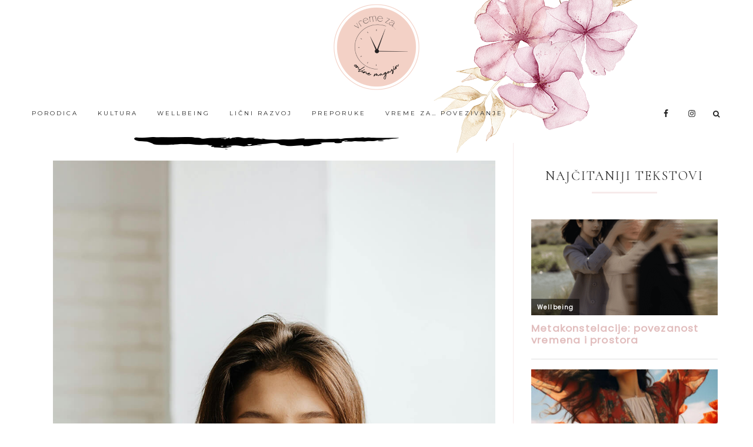

--- FILE ---
content_type: text/html; charset=UTF-8
request_url: https://vremeza.com/tag/nasilje/
body_size: 88839
content:
<!DOCTYPE html>
<html lang="sr-RS">
<head >
<meta charset="UTF-8" />
<meta name="viewport" content="width=device-width, initial-scale=1" />
<meta name='robots' content='index, follow, max-image-preview:large, max-snippet:-1, max-video-preview:-1' />

			<style type="text/css">
				.slide-excerpt { width: 50%; }
				.slide-excerpt { bottom: 0; }
				.slide-excerpt { right: 0; }
				.flexslider { max-width: 1000px; max-height: 500px; }
				.slide-image { max-height: 500px; }
			</style>
			<style type="text/css">
				@media only screen
				and (min-device-width : 320px)
				and (max-device-width : 480px) {
					.slide-excerpt { display: none !important; }
				}
			</style> 
	<!-- This site is optimized with the Yoast SEO plugin v26.8 - https://yoast.com/product/yoast-seo-wordpress/ -->
	<title>nasilje Arhive - Vreme Za...</title>
	<link rel="canonical" href="https://vremeza.com/tag/nasilje/" />
	<meta property="og:locale" content="sr_RS" />
	<meta property="og:type" content="article" />
	<meta property="og:title" content="nasilje Arhive - Vreme Za..." />
	<meta property="og:url" content="https://vremeza.com/tag/nasilje/" />
	<meta property="og:site_name" content="Vreme Za..." />
	<meta name="twitter:card" content="summary_large_image" />
	<script type="application/ld+json" class="yoast-schema-graph">{"@context":"https://schema.org","@graph":[{"@type":"CollectionPage","@id":"https://vremeza.com/tag/nasilje/","url":"https://vremeza.com/tag/nasilje/","name":"nasilje Arhive - Vreme Za...","isPartOf":{"@id":"https://vremeza.com/#website"},"primaryImageOfPage":{"@id":"https://vremeza.com/tag/nasilje/#primaryimage"},"image":{"@id":"https://vremeza.com/tag/nasilje/#primaryimage"},"thumbnailUrl":"https://vremeza.com/wp-content/uploads/2025/06/zenska-solidarnost.jpg","breadcrumb":{"@id":"https://vremeza.com/tag/nasilje/#breadcrumb"},"inLanguage":"sr-RS"},{"@type":"ImageObject","inLanguage":"sr-RS","@id":"https://vremeza.com/tag/nasilje/#primaryimage","url":"https://vremeza.com/wp-content/uploads/2025/06/zenska-solidarnost.jpg","contentUrl":"https://vremeza.com/wp-content/uploads/2025/06/zenska-solidarnost.jpg","width":1000,"height":1500},{"@type":"BreadcrumbList","@id":"https://vremeza.com/tag/nasilje/#breadcrumb","itemListElement":[{"@type":"ListItem","position":1,"name":"Početna","item":"https://vremeza.com/"},{"@type":"ListItem","position":2,"name":"nasilje"}]},{"@type":"WebSite","@id":"https://vremeza.com/#website","url":"https://vremeza.com/","name":"Vreme Za...","description":"Vreme za... dobre priče","potentialAction":[{"@type":"SearchAction","target":{"@type":"EntryPoint","urlTemplate":"https://vremeza.com/?s={search_term_string}"},"query-input":{"@type":"PropertyValueSpecification","valueRequired":true,"valueName":"search_term_string"}}],"inLanguage":"sr-RS"}]}</script>
	<!-- / Yoast SEO plugin. -->


<link rel='dns-prefetch' href='//fonts.googleapis.com' />
<link rel='dns-prefetch' href='//code.ionicframework.com' />
<link rel='dns-prefetch' href='//maxcdn.bootstrapcdn.com' />
<link rel="alternate" type="application/rss+xml" title="Vreme Za... &raquo; dovod" href="https://vremeza.com/feed/" />
<link rel="alternate" type="application/rss+xml" title="Vreme Za... &raquo; dovod komentara" href="https://vremeza.com/comments/feed/" />
<script type="text/javascript" id="wpp-js" src="https://vremeza.com/wp-content/plugins/wordpress-popular-posts/assets/js/wpp.min.js?ver=7.3.6" data-sampling="0" data-sampling-rate="100" data-api-url="https://vremeza.com/wp-json/wordpress-popular-posts" data-post-id="0" data-token="2473d89c50" data-lang="0" data-debug="0"></script>
<link rel="alternate" type="application/rss+xml" title="Vreme Za... &raquo; dovod oznake nasilje" href="https://vremeza.com/tag/nasilje/feed/" />
		<!-- This site uses the Google Analytics by MonsterInsights plugin v9.11.1 - Using Analytics tracking - https://www.monsterinsights.com/ -->
		<!-- Note: MonsterInsights is not currently configured on this site. The site owner needs to authenticate with Google Analytics in the MonsterInsights settings panel. -->
					<!-- No tracking code set -->
				<!-- / Google Analytics by MonsterInsights -->
		<style id='wp-img-auto-sizes-contain-inline-css' type='text/css'>
img:is([sizes=auto i],[sizes^="auto," i]){contain-intrinsic-size:3000px 1500px}
/*# sourceURL=wp-img-auto-sizes-contain-inline-css */
</style>
<link rel='stylesheet' id='cps_css_style-css' href='https://vremeza.com/wp-content/plugins/category-post-slider/css/cps-style.css?ver=1.4' type='text/css' media='all' />
<link rel='stylesheet' id='genesis-blocks-style-css-css' href='https://vremeza.com/wp-content/plugins/genesis-blocks/dist/style-blocks.build.css?ver=1767207985' type='text/css' media='all' />
<link rel='stylesheet' id='genesis-simple-share-plugin-css-css' href='https://vremeza.com/wp-content/plugins/genesis-simple-share/assets/css/share.min.css?ver=0.1.0' type='text/css' media='all' />
<link rel='stylesheet' id='genesis-simple-share-genericons-css-css' href='https://vremeza.com/wp-content/plugins/genesis-simple-share/assets/css/genericons.min.css?ver=0.1.0' type='text/css' media='all' />
<link rel='stylesheet' id='hello-rose-css' href='https://vremeza.com/wp-content/themes/hello_rose/style.css?ver=1.0.3' type='text/css' media='all' />
<style id='hello-rose-inline-css' type='text/css'>


.front-page .home-grid .widget .entry-title a {
color: #444444;
}



.front-page .home-grid,
.front-page .home-welcome-wrap-2:before,
.front-page .home-flexible:after {
background: #f7f2f4;
}

@media only screen and (max-width: 500px) {
.front-page .home-welcome::before,
.home-welcome-wrap-2::before {
background: #f7f2f4;
}
}




.front-page .home-welcome-1 h2:after,
.entry-header:after,
.front-page .home-flexible .textbox h2::after,
.front-page .image-section-1 .textbox h2::after,
.sidebar .widget-title:after {
  border-bottom: 3px solid #f7f2f4;
}

.testimonial_rotator.template-longform hr.longform_hr {
  background: #f7f2f4 !important;
}

@media only screen and (max-width: 500px) {
.home-welcome-2 h2::after {
  border-color: #f7f2f4;
}
}


/*# sourceURL=hello-rose-inline-css */
</style>
<link rel='stylesheet' id='wp-block-library-css' href='https://vremeza.com/wp-includes/css/dist/block-library/style.min.css?ver=6.9' type='text/css' media='all' />
<style id='wp-block-paragraph-inline-css' type='text/css'>
.is-small-text{font-size:.875em}.is-regular-text{font-size:1em}.is-large-text{font-size:2.25em}.is-larger-text{font-size:3em}.has-drop-cap:not(:focus):first-letter{float:left;font-size:8.4em;font-style:normal;font-weight:100;line-height:.68;margin:.05em .1em 0 0;text-transform:uppercase}body.rtl .has-drop-cap:not(:focus):first-letter{float:none;margin-left:.1em}p.has-drop-cap.has-background{overflow:hidden}:root :where(p.has-background){padding:1.25em 2.375em}:where(p.has-text-color:not(.has-link-color)) a{color:inherit}p.has-text-align-left[style*="writing-mode:vertical-lr"],p.has-text-align-right[style*="writing-mode:vertical-rl"]{rotate:180deg}
/*# sourceURL=https://vremeza.com/wp-includes/blocks/paragraph/style.min.css */
</style>
<style id='wp-block-quote-inline-css' type='text/css'>
.wp-block-quote{box-sizing:border-box;overflow-wrap:break-word}.wp-block-quote.is-large:where(:not(.is-style-plain)),.wp-block-quote.is-style-large:where(:not(.is-style-plain)){margin-bottom:1em;padding:0 1em}.wp-block-quote.is-large:where(:not(.is-style-plain)) p,.wp-block-quote.is-style-large:where(:not(.is-style-plain)) p{font-size:1.5em;font-style:italic;line-height:1.6}.wp-block-quote.is-large:where(:not(.is-style-plain)) cite,.wp-block-quote.is-large:where(:not(.is-style-plain)) footer,.wp-block-quote.is-style-large:where(:not(.is-style-plain)) cite,.wp-block-quote.is-style-large:where(:not(.is-style-plain)) footer{font-size:1.125em;text-align:right}.wp-block-quote>cite{display:block}
/*# sourceURL=https://vremeza.com/wp-includes/blocks/quote/style.min.css */
</style>
<style id='global-styles-inline-css' type='text/css'>
:root{--wp--preset--aspect-ratio--square: 1;--wp--preset--aspect-ratio--4-3: 4/3;--wp--preset--aspect-ratio--3-4: 3/4;--wp--preset--aspect-ratio--3-2: 3/2;--wp--preset--aspect-ratio--2-3: 2/3;--wp--preset--aspect-ratio--16-9: 16/9;--wp--preset--aspect-ratio--9-16: 9/16;--wp--preset--color--black: #000000;--wp--preset--color--cyan-bluish-gray: #abb8c3;--wp--preset--color--white: #ffffff;--wp--preset--color--pale-pink: #f78da7;--wp--preset--color--vivid-red: #cf2e2e;--wp--preset--color--luminous-vivid-orange: #ff6900;--wp--preset--color--luminous-vivid-amber: #fcb900;--wp--preset--color--light-green-cyan: #7bdcb5;--wp--preset--color--vivid-green-cyan: #00d084;--wp--preset--color--pale-cyan-blue: #8ed1fc;--wp--preset--color--vivid-cyan-blue: #0693e3;--wp--preset--color--vivid-purple: #9b51e0;--wp--preset--gradient--vivid-cyan-blue-to-vivid-purple: linear-gradient(135deg,rgb(6,147,227) 0%,rgb(155,81,224) 100%);--wp--preset--gradient--light-green-cyan-to-vivid-green-cyan: linear-gradient(135deg,rgb(122,220,180) 0%,rgb(0,208,130) 100%);--wp--preset--gradient--luminous-vivid-amber-to-luminous-vivid-orange: linear-gradient(135deg,rgb(252,185,0) 0%,rgb(255,105,0) 100%);--wp--preset--gradient--luminous-vivid-orange-to-vivid-red: linear-gradient(135deg,rgb(255,105,0) 0%,rgb(207,46,46) 100%);--wp--preset--gradient--very-light-gray-to-cyan-bluish-gray: linear-gradient(135deg,rgb(238,238,238) 0%,rgb(169,184,195) 100%);--wp--preset--gradient--cool-to-warm-spectrum: linear-gradient(135deg,rgb(74,234,220) 0%,rgb(151,120,209) 20%,rgb(207,42,186) 40%,rgb(238,44,130) 60%,rgb(251,105,98) 80%,rgb(254,248,76) 100%);--wp--preset--gradient--blush-light-purple: linear-gradient(135deg,rgb(255,206,236) 0%,rgb(152,150,240) 100%);--wp--preset--gradient--blush-bordeaux: linear-gradient(135deg,rgb(254,205,165) 0%,rgb(254,45,45) 50%,rgb(107,0,62) 100%);--wp--preset--gradient--luminous-dusk: linear-gradient(135deg,rgb(255,203,112) 0%,rgb(199,81,192) 50%,rgb(65,88,208) 100%);--wp--preset--gradient--pale-ocean: linear-gradient(135deg,rgb(255,245,203) 0%,rgb(182,227,212) 50%,rgb(51,167,181) 100%);--wp--preset--gradient--electric-grass: linear-gradient(135deg,rgb(202,248,128) 0%,rgb(113,206,126) 100%);--wp--preset--gradient--midnight: linear-gradient(135deg,rgb(2,3,129) 0%,rgb(40,116,252) 100%);--wp--preset--font-size--small: 13px;--wp--preset--font-size--medium: 20px;--wp--preset--font-size--large: 36px;--wp--preset--font-size--x-large: 42px;--wp--preset--spacing--20: 0.44rem;--wp--preset--spacing--30: 0.67rem;--wp--preset--spacing--40: 1rem;--wp--preset--spacing--50: 1.5rem;--wp--preset--spacing--60: 2.25rem;--wp--preset--spacing--70: 3.38rem;--wp--preset--spacing--80: 5.06rem;--wp--preset--shadow--natural: 6px 6px 9px rgba(0, 0, 0, 0.2);--wp--preset--shadow--deep: 12px 12px 50px rgba(0, 0, 0, 0.4);--wp--preset--shadow--sharp: 6px 6px 0px rgba(0, 0, 0, 0.2);--wp--preset--shadow--outlined: 6px 6px 0px -3px rgb(255, 255, 255), 6px 6px rgb(0, 0, 0);--wp--preset--shadow--crisp: 6px 6px 0px rgb(0, 0, 0);}:where(.is-layout-flex){gap: 0.5em;}:where(.is-layout-grid){gap: 0.5em;}body .is-layout-flex{display: flex;}.is-layout-flex{flex-wrap: wrap;align-items: center;}.is-layout-flex > :is(*, div){margin: 0;}body .is-layout-grid{display: grid;}.is-layout-grid > :is(*, div){margin: 0;}:where(.wp-block-columns.is-layout-flex){gap: 2em;}:where(.wp-block-columns.is-layout-grid){gap: 2em;}:where(.wp-block-post-template.is-layout-flex){gap: 1.25em;}:where(.wp-block-post-template.is-layout-grid){gap: 1.25em;}.has-black-color{color: var(--wp--preset--color--black) !important;}.has-cyan-bluish-gray-color{color: var(--wp--preset--color--cyan-bluish-gray) !important;}.has-white-color{color: var(--wp--preset--color--white) !important;}.has-pale-pink-color{color: var(--wp--preset--color--pale-pink) !important;}.has-vivid-red-color{color: var(--wp--preset--color--vivid-red) !important;}.has-luminous-vivid-orange-color{color: var(--wp--preset--color--luminous-vivid-orange) !important;}.has-luminous-vivid-amber-color{color: var(--wp--preset--color--luminous-vivid-amber) !important;}.has-light-green-cyan-color{color: var(--wp--preset--color--light-green-cyan) !important;}.has-vivid-green-cyan-color{color: var(--wp--preset--color--vivid-green-cyan) !important;}.has-pale-cyan-blue-color{color: var(--wp--preset--color--pale-cyan-blue) !important;}.has-vivid-cyan-blue-color{color: var(--wp--preset--color--vivid-cyan-blue) !important;}.has-vivid-purple-color{color: var(--wp--preset--color--vivid-purple) !important;}.has-black-background-color{background-color: var(--wp--preset--color--black) !important;}.has-cyan-bluish-gray-background-color{background-color: var(--wp--preset--color--cyan-bluish-gray) !important;}.has-white-background-color{background-color: var(--wp--preset--color--white) !important;}.has-pale-pink-background-color{background-color: var(--wp--preset--color--pale-pink) !important;}.has-vivid-red-background-color{background-color: var(--wp--preset--color--vivid-red) !important;}.has-luminous-vivid-orange-background-color{background-color: var(--wp--preset--color--luminous-vivid-orange) !important;}.has-luminous-vivid-amber-background-color{background-color: var(--wp--preset--color--luminous-vivid-amber) !important;}.has-light-green-cyan-background-color{background-color: var(--wp--preset--color--light-green-cyan) !important;}.has-vivid-green-cyan-background-color{background-color: var(--wp--preset--color--vivid-green-cyan) !important;}.has-pale-cyan-blue-background-color{background-color: var(--wp--preset--color--pale-cyan-blue) !important;}.has-vivid-cyan-blue-background-color{background-color: var(--wp--preset--color--vivid-cyan-blue) !important;}.has-vivid-purple-background-color{background-color: var(--wp--preset--color--vivid-purple) !important;}.has-black-border-color{border-color: var(--wp--preset--color--black) !important;}.has-cyan-bluish-gray-border-color{border-color: var(--wp--preset--color--cyan-bluish-gray) !important;}.has-white-border-color{border-color: var(--wp--preset--color--white) !important;}.has-pale-pink-border-color{border-color: var(--wp--preset--color--pale-pink) !important;}.has-vivid-red-border-color{border-color: var(--wp--preset--color--vivid-red) !important;}.has-luminous-vivid-orange-border-color{border-color: var(--wp--preset--color--luminous-vivid-orange) !important;}.has-luminous-vivid-amber-border-color{border-color: var(--wp--preset--color--luminous-vivid-amber) !important;}.has-light-green-cyan-border-color{border-color: var(--wp--preset--color--light-green-cyan) !important;}.has-vivid-green-cyan-border-color{border-color: var(--wp--preset--color--vivid-green-cyan) !important;}.has-pale-cyan-blue-border-color{border-color: var(--wp--preset--color--pale-cyan-blue) !important;}.has-vivid-cyan-blue-border-color{border-color: var(--wp--preset--color--vivid-cyan-blue) !important;}.has-vivid-purple-border-color{border-color: var(--wp--preset--color--vivid-purple) !important;}.has-vivid-cyan-blue-to-vivid-purple-gradient-background{background: var(--wp--preset--gradient--vivid-cyan-blue-to-vivid-purple) !important;}.has-light-green-cyan-to-vivid-green-cyan-gradient-background{background: var(--wp--preset--gradient--light-green-cyan-to-vivid-green-cyan) !important;}.has-luminous-vivid-amber-to-luminous-vivid-orange-gradient-background{background: var(--wp--preset--gradient--luminous-vivid-amber-to-luminous-vivid-orange) !important;}.has-luminous-vivid-orange-to-vivid-red-gradient-background{background: var(--wp--preset--gradient--luminous-vivid-orange-to-vivid-red) !important;}.has-very-light-gray-to-cyan-bluish-gray-gradient-background{background: var(--wp--preset--gradient--very-light-gray-to-cyan-bluish-gray) !important;}.has-cool-to-warm-spectrum-gradient-background{background: var(--wp--preset--gradient--cool-to-warm-spectrum) !important;}.has-blush-light-purple-gradient-background{background: var(--wp--preset--gradient--blush-light-purple) !important;}.has-blush-bordeaux-gradient-background{background: var(--wp--preset--gradient--blush-bordeaux) !important;}.has-luminous-dusk-gradient-background{background: var(--wp--preset--gradient--luminous-dusk) !important;}.has-pale-ocean-gradient-background{background: var(--wp--preset--gradient--pale-ocean) !important;}.has-electric-grass-gradient-background{background: var(--wp--preset--gradient--electric-grass) !important;}.has-midnight-gradient-background{background: var(--wp--preset--gradient--midnight) !important;}.has-small-font-size{font-size: var(--wp--preset--font-size--small) !important;}.has-medium-font-size{font-size: var(--wp--preset--font-size--medium) !important;}.has-large-font-size{font-size: var(--wp--preset--font-size--large) !important;}.has-x-large-font-size{font-size: var(--wp--preset--font-size--x-large) !important;}
/*# sourceURL=global-styles-inline-css */
</style>

<style id='classic-theme-styles-inline-css' type='text/css'>
/*! This file is auto-generated */
.wp-block-button__link{color:#fff;background-color:#32373c;border-radius:9999px;box-shadow:none;text-decoration:none;padding:calc(.667em + 2px) calc(1.333em + 2px);font-size:1.125em}.wp-block-file__button{background:#32373c;color:#fff;text-decoration:none}
/*# sourceURL=/wp-includes/css/classic-themes.min.css */
</style>
<link rel='stylesheet' id='ub-extension-style-css-css' href='https://vremeza.com/wp-content/plugins/ultimate-blocks/src/extensions/style.css?ver=6.9' type='text/css' media='all' />
<link rel='stylesheet' id='wordpress-popular-posts-css-css' href='https://vremeza.com/wp-content/plugins/wordpress-popular-posts/assets/css/wpp.css?ver=7.3.6' type='text/css' media='all' />
<link rel='stylesheet' id='hyd-google-fonts-css' href='//fonts.googleapis.com/css?family=Montserrat%3A400%2C700%7CPoppins%7CCormorant&#038;ver=6.9' type='text/css' media='all' />
<link rel='stylesheet' id='ionicons-css' href='//code.ionicframework.com/ionicons/2.0.1/css/ionicons.min.css?ver=6.9' type='text/css' media='all' />
<link rel='stylesheet' id='dashicons-css' href='https://vremeza.com/wp-includes/css/dashicons.min.css?ver=6.9' type='text/css' media='all' />
<link rel='stylesheet' id='font-awesome-css' href='//maxcdn.bootstrapcdn.com/font-awesome/latest/css/font-awesome.min.css?ver=6.9' type='text/css' media='all' />
<link rel='stylesheet' id='simple-social-icons-font-css' href='https://vremeza.com/wp-content/plugins/simple-social-icons/css/style.css?ver=4.0.0' type='text/css' media='all' />
<link rel='stylesheet' id='slider_styles-css' href='https://vremeza.com/wp-content/plugins/genesis-responsive-slider/assets/style.css?ver=1.0.1' type='text/css' media='all' />
<script type="text/javascript" src="https://vremeza.com/wp-includes/js/jquery/jquery.min.js?ver=3.7.1" id="jquery-core-js"></script>
<script type="text/javascript" src="https://vremeza.com/wp-includes/js/jquery/jquery-migrate.min.js?ver=3.4.1" id="jquery-migrate-js"></script>
<script type="text/javascript" src="https://vremeza.com/wp-content/plugins/genesis-simple-share/assets/js/sharrre/jquery.sharrre.min.js?ver=0.1.0" id="genesis-simple-share-plugin-js-js"></script>
<script type="text/javascript" src="https://vremeza.com/wp-content/plugins/genesis-simple-share/assets/js/waypoints.min.js?ver=0.1.0" id="genesis-simple-share-waypoint-js-js"></script>
<script type="text/javascript" src="https://vremeza.com/wp-content/plugins/category-post-slider/js/jquery.cpsslider.js?ver=1.4" id="cps_plugin_js-js"></script>
<script type="text/javascript" id="3d-flip-book-client-locale-loader-js-extra">
/* <![CDATA[ */
var FB3D_CLIENT_LOCALE = {"ajaxurl":"https://vremeza.com/wp-admin/admin-ajax.php","dictionary":{"Table of contents":"Table of contents","Close":"Close","Bookmarks":"Bookmarks","Thumbnails":"Thumbnails","Search":"Search","Share":"Share","Facebook":"Facebook","Twitter":"Twitter","Email":"Email","Play":"Play","Previous page":"Previous page","Next page":"Next page","Zoom in":"Zoom in","Zoom out":"Zoom out","Fit view":"Fit view","Auto play":"Auto play","Full screen":"Full screen","More":"More","Smart pan":"Smart pan","Single page":"Single page","Sounds":"Sounds","Stats":"Stats","Print":"Print","Download":"Download","Goto first page":"Goto first page","Goto last page":"Goto last page"},"images":"https://vremeza.com/wp-content/plugins/interactive-3d-flipbook-powered-physics-engine/assets/images/","jsData":{"urls":[],"posts":{"ids_mis":[],"ids":[]},"pages":[],"firstPages":[],"bookCtrlProps":[],"bookTemplates":[]},"key":"3d-flip-book","pdfJS":{"pdfJsLib":"https://vremeza.com/wp-content/plugins/interactive-3d-flipbook-powered-physics-engine/assets/js/pdf.min.js?ver=4.3.136","pdfJsWorker":"https://vremeza.com/wp-content/plugins/interactive-3d-flipbook-powered-physics-engine/assets/js/pdf.worker.js?ver=4.3.136","stablePdfJsLib":"https://vremeza.com/wp-content/plugins/interactive-3d-flipbook-powered-physics-engine/assets/js/stable/pdf.min.js?ver=2.5.207","stablePdfJsWorker":"https://vremeza.com/wp-content/plugins/interactive-3d-flipbook-powered-physics-engine/assets/js/stable/pdf.worker.js?ver=2.5.207","pdfJsCMapUrl":"https://vremeza.com/wp-content/plugins/interactive-3d-flipbook-powered-physics-engine/assets/cmaps/"},"cacheurl":"https://vremeza.com/wp-content/uploads/3d-flip-book/cache/","pluginsurl":"https://vremeza.com/wp-content/plugins/","pluginurl":"https://vremeza.com/wp-content/plugins/interactive-3d-flipbook-powered-physics-engine/","thumbnailSize":{"width":"150","height":"150"},"version":"1.16.17"};
//# sourceURL=3d-flip-book-client-locale-loader-js-extra
/* ]]> */
</script>
<script type="text/javascript" src="https://vremeza.com/wp-content/plugins/interactive-3d-flipbook-powered-physics-engine/assets/js/client-locale-loader.js?ver=1.16.17" id="3d-flip-book-client-locale-loader-js" async="async" data-wp-strategy="async"></script>
<script type="text/javascript" src="https://vremeza.com/wp-content/themes/hello_rose/js/nav.js?ver=1.0.0" id="global-script-js"></script>
<link rel="https://api.w.org/" href="https://vremeza.com/wp-json/" /><link rel="alternate" title="JSON" type="application/json" href="https://vremeza.com/wp-json/wp/v2/tags/623" /><link rel="EditURI" type="application/rsd+xml" title="RSD" href="https://vremeza.com/xmlrpc.php?rsd" />
<meta name="generator" content="WordPress 6.9" />
            <style id="wpp-loading-animation-styles">@-webkit-keyframes bgslide{from{background-position-x:0}to{background-position-x:-200%}}@keyframes bgslide{from{background-position-x:0}to{background-position-x:-200%}}.wpp-widget-block-placeholder,.wpp-shortcode-placeholder{margin:0 auto;width:60px;height:3px;background:#dd3737;background:linear-gradient(90deg,#dd3737 0%,#571313 10%,#dd3737 100%);background-size:200% auto;border-radius:3px;-webkit-animation:bgslide 1s infinite linear;animation:bgslide 1s infinite linear}</style>
            <link rel="pingback" href="https://vremeza.com/xmlrpc.php" />
<meta name="facebook-domain-verification" content="f2a7inoclmr4e0r4v3ke65pbkzh2vm" />

<!-- Global site tag (gtag.js) - Google Analytics -->
<script async src="https://www.googletagmanager.com/gtag/js?id=G-TN265Z8YN3"></script>
<script>
  window.dataLayer = window.dataLayer || [];
  function gtag(){dataLayer.push(arguments);}
  gtag('js', new Date());

  gtag('config', 'G-TN265Z8YN3');
</script>

<!-- Global site tag (gtag.js) - Google Analytics -->
<script async src="https://www.googletagmanager.com/gtag/js?id=UA-190836181-1"></script>
<script>
  window.dataLayer = window.dataLayer || [];
  function gtag(){dataLayer.push(arguments);}
  gtag('js', new Date());

  gtag('config', 'UA-190836181-1');
</script><style type="text/css">.site-title a { background: url(https://vremeza.com/wp-content/uploads/2021/04/header-vremeza-dobre-price-1.png) no-repeat !important; }</style>
<link rel="icon" href="https://vremeza.com/wp-content/uploads/2021/02/cropped-vremeza-icon-1-32x32.png" sizes="32x32" />
<link rel="icon" href="https://vremeza.com/wp-content/uploads/2021/02/cropped-vremeza-icon-1-192x192.png" sizes="192x192" />
<link rel="apple-touch-icon" href="https://vremeza.com/wp-content/uploads/2021/02/cropped-vremeza-icon-1-180x180.png" />
<meta name="msapplication-TileImage" content="https://vremeza.com/wp-content/uploads/2021/02/cropped-vremeza-icon-1-270x270.png" />
		<style type="text/css" id="wp-custom-css">
			.header-image .site-description {
 height:auto!important;
 text-indent:5%;margin-top:-25px
}
body {color:#444 !important}
.site-header .wrap {padding-top:5px}
/*.home .site-header, h1.site-title {display:none}*/
h1.site-title a {opacity:0}
.site-description  {opacity:0}
.home p.site-description  {
font-family: 'Julietta Messie','DSS';opacity:1;
    font-style: normal;
    letter-spacing: normal;
    line-height: normal;
    text-transform: none;font-size: 8.0rem;position:relative;margin-top:-110px}
/*.home-carousel-section .widget:nth-child(2) {
    top: 385px}*/
.share-outlined.share-small .pinterest .share {
border-right: 1px solid #cb2127}
.share-outlined.share-small .linkedin .share {
border-right: 1px solid #035a87}
.hyd-archive .content .entry-title a, .journal .entry-title a {font-size:20px}
.entry-title a {color: #121212}
/*#featured-post-1 .entry-header  {display: none}*/
.home-flexible .widget-title, #image-section-1 h1 {
   font-family: 'Julietta Messie',Allura, Dancing Script, Tangerine;font-size:6rem}
#image-section-1 h1 {padding-top:1.25rem}
#home-badge {z-index:999}
.home-flexible h2 {font-family: 'Julietta Messie','DSS'}
.entry-content ul.blocks-gallery-grid {margin-left: 0px}
figure.wp-block-image{margin:1em 0}
.home-carousel-section .widget-title, .home-carousel-section h1, .home-flexible .widget-title, .home-welcome h1, .front-page .blog .widget-title {font-family: 'Julietta Messie'}
.home-welcome h1 {font-size: 5rem}
.share-after::before {font-size: 36px;content: "podeli:"}
.entry-categories {padding-right: 1rem}
.entry-meta a:first-child {padding-left: .5rem}
.home-one, .home-two, .home-three {padding: 160px 0 100px}
/*.site-inner {
    background-image: url('/wp-content/uploads/2021/04/content_background1.jpg');background-repeat:no-repeat;background-position:top left;background-size:100%;
}
.home .site-inner {background-image:none}
.sidebar-primary, .site-inner .comment-respond {
    background-image: url('/wp-content/uploads/2021/04/sidebar_background.png');background-repeat:no-repeat;background-position:bottom right;}*/
body {
    background-image: url('/wp-content/uploads/2021/04/sidebar_background.png');background-repeat:no-repeat;background-position:bottom 410px right -30px}
.front-page .site-inner {
    background-image: url('/wp-content/uploads/2021/04/sidebar_background_flip-1.png');background-repeat:no-repeat;background-position:left -60px top;max-width:100%;
}
.front-page .site-inner .content-sidebar-wrap {max-width:1200px;margin:0 auto}
.home-flexible .widget-title {margin-top: 20px}
#home-flexible {
    background-image: url('/wp-content/uploads/2021/04/sidebar_background1-1.png'),  url('/wp-content/uploads/2021/04/background_flower.png');background-repeat:no-repeat;background-position:bottom 20px right, bottom 40px left -120px}
.home-welcome {
    background-image: url('/wp-content/uploads/2021/04/background_flower_flip.png');background-repeat:no-repeat;background-position:top -20px right -120px;
}
/*.front-page .home-grid,*/ .front-page .home-welcome-wrap-2:before, .front-page .home-flexible:after {background: #f7f2f4}
.front-page .home-close {
    padding: 120px 40px 40px;
	    background: #f7f2f4;
}
.front-page .home-grid {
	    background: #fff;
}
.home-welcome-wrap-2{background-image: url('/wp-content/uploads/2021/04/background_welcome.png');background-repeat:no-repeat;background-position:top -60px left -180px;position:relative}
/*.sidebar-primary{
    background-image: url('/wp-content/uploads/2021/04/sidebar_background1.png')}*/
textarea#comment {opacity:.65}
.enews-3-fields {opacity:.75}
.image-section-2 .testimonial_rotator_widget_wrap {padding: 0;width: 960px;height:178px}
.sb_instagram_header p {
    font-size: 12px}
.footer-widgets h2 {
    padding-top: 20px;padding-bottom:12px}
.home-welcome-1 .textwidget, .home-welcome-2 .textwidget {
    padding-top:65px}
.home .blog .widgettitle {background-image: url('/wp-content/uploads/2021/04/strelica-blog-home.png');background-repeat:no-repeat;background-position:right 20% bottom 25%}
.single-post .site-inner, .page-id-189 .site-inner, .page-id-7 .site-inner, .single-portfolio .site-inner, .archive.tag .site-inner {background-image: url('/wp-content/uploads/2021/04/background-post.png');background-repeat:no-repeat;background-position:left 25% top 10px}
.page-id-189 .site-inner, .single-portfolio .site-inner {background-position:left 45% top 10px}
.single-post .site-header:before, .page-id-189 .site-header:before,
.page-id-7 .site-header:before,
.single-portfolio .site-header:before, .archive.tag .site-header:before {background-image: url('/wp-content/uploads/2021/04/post-header-bg.png');background-repeat:no-repeat;background-position:right 17% top 200%;content: "";
    display: block;
    float: none;
    height: 400px;
    margin: -100px 0 -300px;
    position: relative;
    z-index: -1;}
.home-welcome-1 section#custom_html-23 .textwidget {padding-left:35%;}
.home-welcome-1 section#custom_html-23 .textwidget img {padding-right:20px;float:left;position:relative;display:inline-block;margin-top:-30px}

@media screen and (max-width: 1020px) {
.home .blog .widgettitle {background-position:right 10% bottom 20%}
.home-welcome-1 section#custom_html-23 .textwidget {padding-left:10%;}
	}

@media screen and (max-width: 900px) {
.home .blog .widgettitle {background-position:right 5% bottom 15%}
.image-section-2 .testimonial_rotator_widget_wrap   {width: 100%;height:auto}
.home p.site-description {font-size: 7rem}
.footer-widgets-2 img {width: 150px;margin: 0 auto}
.single-post .site-header:before {background-position:left 135% top 200%;}
.single-post .site-inner {background-position:center top 10px}
.footer-widgets-1 .widget:nth-child(2),
.footer-widgets-3 .widget:nth-child(2), .footer-widgets-1 .widget:nth-child(3),
.footer-widgets-3 .widget:nth-child(1)  {width: 50%}
#custom_html-23 .textwidget img {float:left;width:60px}
.home-welcome h1 {font-size: 4rem}
.home-welcome-1 section#custom_html-23 .textwidget img {padding-right:10px;margin-top:-20px}
.home-one, .home-two, .home-three {padding-top: 125px}
.home-flexible .widget-title {margin-top: -40px}
	}

@media screen and (min-width:480px) and (max-width: 780px) {
.home .blog .widgettitle {background-image: url('/wp-content/uploads/2021/04/strelica-blog-mala.png');background-position:right 18% bottom 18%}
.home p.site-description {font-size: 5.75rem}
.front-page .blog .widget-title {font-size: 7rem}
	}
@media screen and (max-width:479px) {
.home .blog .widgettitle {background-image: url('/wp-content/uploads/2021/04/strelica-blog-mala.png');background-position:right bottom 10%}
.home p.site-description {font-size: 3.75rem}	
.front-page .blog .widget-title {font-size: 6rem}
.home-flexible .widget-title, #image-section-1 h1 {font-size:4.5rem}
	}
.home-welcome-2 .widget:nth-child(3) {
    float: left;
    width: 55%;
    margin-top: -18%;
    position: relative;
    z-index: 9;
}
.home-welcome-2 section#custom_html-22 .textwidget, .home-welcome-1 section#custom_html-23 .textwidget {border: 0px}
.home-welcome-1 .widget:nth-child(3) {
    float: left;
    width: 55%;
    margin-top: 0;
    margin-left: -4.5%;
    position: relative;
    z-index: 9}

div#sb_instagram .sbi_follow_btn a, #sb_instagram .sbi_follow_btn a {background:#e1bdbd !important;
margin-top:-32px; border-color:#e1bdbd;height:32px;}
div#sb_instagram .sbi_follow_btn a:hover{background:#e1bdbd !important;
color:#ffffff; border:1px solid #e1bdbd}
#sb_instagram .sbi_follow_btn a:hover,
#sb_instagram .sbi_follow_btn a:focus{box-shadow: inset 0 0 10px 20px #e1bdbd}
#sb_instagram .sbi_bio {line-height: 1.75}

@media only screen and (max-width: 640px) {
.carousel-badge {margin: -75px auto 0}
.carousel-badge .widget {max-height:150px;max-width:150px}
.single-post .site-header:before {background-image: none;}
.home-welcome h1 {line-height:1}
}
@media only screen and (max-width: 500px) {
.home-welcome-2 .widget:nth-child(3) {width: 100%}
.home-welcome-1 .widget:nth-child(3) {width: 100%;margin-top:-15%}
}

@media only screen and (max-width: 700px) {
.home-one,
.home-two {
padding-bottom: 0;padding-top:100px;
margin-bottom: 10px;
width:100%}
.home-two {
margin-right: 0;padding-top:0}
.home-three {
padding-bottom: 40px;padding-top:0}
.home-three .widget:nth-child(2) {width: 100%}
.home-three .widget:nth-child(1) {width: 100%}
.home-two img {max-height: 440px!impostant}
}

.side-content button, .side-content-icon button {
padding:10px;font-size:2.5rem}
blockquote, .wp-block-quote  {
font-family: 'Julietta Messie','DSS';font-size:36px;line-height:1.2;color:#e1bdbd;font-weight:400;border-left: 4px solid #e1bdbd}
blockquote, .wp-block-quote:not(.is-large) {border-left: 4px solid #e1bdbd}
blockquote b, blockquote strong {color: #e1bdbd !important; font-weight: 400 !important;font-family: 'Julietta Messie','DSS';font-size:36px;line-height:1.2;padding-left:16px; display:block}
.entry-content .alignwide {
    max-width: 100%;
    margin-right: 0;
    margin-left: 0;
}
.single-portfolio .wp-block-pullquote {color:#e1bdbd} 
.wp-block-separator.aligncenter.is-style-wide {margin:12px auto 48px;border-bottom: 0px solid #e1bdbd}
hr {
    border-top: 1px solid #e1bdbd!important;
}
.page-id-189 .sidebar-primary {display:none} 
.page-id-189 .content {width:100%} 
.page-id-189 img {max-width:250px} 
.archive-description, .author-box {border-bottom:0;margin-bottom:0;padding-bottom:0}
.sidebar .widget {
    border-bottom: 1px solid #F7EBEB}
.sidebar-primary {border-left: 1px solid #f7ebeb}
.sidebar .enews {
    background: #f7ebeb;
   /* background: -webkit-linear-gradient(to right, #f7ebeb, #fff, #f7ebeb);
    background: linear-gradient(to right, #fbf6f6, #fffafa, #fbf6f6)*/}
input, select, textarea {
border: 1px solid #f7ebeb
}
.front-page .home-welcome-1 h2:after, .entry-header:after, .front-page .home-flexible .textbox h2::after, .front-page .image-section-1 .textbox h2::after, .sidebar .widget-title:after {
border-bottom: 3px solid #f7ebeb}
.vaucer {font-weight:700;color:black;font-size:2em;font-family:'Cormorant'}
.cat-post_slider .cat-slide-title > a {font-weight:400 !important;font-family: 'Cormorant', 'Poppins', sans-serif}
div.wpforms-container-full .wpforms-form .wpforms-field-label, div.wpforms-container-full .wpforms-form input[type=text] {
    font-weight: 200;
    font-size: 14px;
    line-height: 1.5;
}
.entry-header h2 {line-height: 1.25;font-size:2.4rem}
div.wpforms-container-full .wpforms-form button[type=submit] {background: #222 !important;
border: 1px solid #222 !important;
color: #fff !important;text-transform:uppercase}
div.wpforms-container-full .wpforms-form button[type=submit]:hover {
background: #e1bdbd !important;
border: 1px solid #e1bdbd !important}
b, strong {color: #000!important}

.cat-post_slider .lSSlideOuter .lSPager.lSpg {
    float: left;
    margin: 20px 0 10px;
    position: relative;
    width: 100%;
    z-index: 100;
}
.cat-post_slider .lSSlideOuter .lSPager.lSpg > li {
    margin: 0 0 0 5px;
    zoom: 1;
}
.cat-post_slider .lSSlideOuter .lSPager.lSpg > li a {
    background: url(images/bg_control_nav.png) no-repeat 0 0;
    cursor: pointer;
    display: block;
    height: 12px;
    text-indent: -9999px;
    width: 12px;
	background:white;border:2px solid #e1bdbd;
}
.cat-post_slider .lSSlideOuter .lSPager.lSpg > li a {
    background: #fff!important;
}
.cat-post_slider .lSSlideOuter .lSPager.lSpg > li.active a {
background: #e1bdbd!important}
.cat-post_slider .cat-slider-content-section {
    outline: 2px solid #fff;
    outline-offset: 4px;
    color: #222;
    overflow: hidden;
	width:auto;
		max-width:60%;
    bottom: 60px;
    left: 50%;
    margin-left: -27%;
    padding: 25px 10px 15px;
    text-align: center;
    opacity: 1;}
/*.cat-post_slider .lSSlideOuter .lightSlider li.lslide {
    opacity: 1;z-index:10
}*/
.cat-post_slider .lSSlideWrapper {max-width: 200%;overflow:visible !important}
.cat-post_slider .lSSlideOuter .lightSlider, .cat-post_slider .lSSlideOuter .lightSlider li, .cat-post_slider .lSSlideOuter .gallery li img {height:auto!important}

@media only screen and (max-width: 800px) {
.cat-post_slider .cat-slider-content-section {bottom: 30px;
padding: 10px;width:400px;
    margin-left: -200px;}
}
@media only screen and (max-width: 500px) {
.cat-post_slider .cat-slider-content-section {display:none}
}

h2.sp-tab__section_title_3125 {display: none}

.wpforms-confirmation-container-full, div[submit-success]>.wpforms-confirmation-container-full:not(.wpforms-redirection-message) {
    background: #F3D1C6!important;
    border: 1px solid #F3D1C6!important;
}
.wpforms-confirmation-container-full, div[submit-success]>.wpforms-confirmation-container-full {padding: 0!important}
figure {margin:1em 0px}
figure img {padding-left: .5em}
.wp-block-gallery.has-nested-images.columns-default figure.wp-block-image:first-child img {padding-left:0}
.sidebar .enews
input[type="submit"] {
    width: 100%}
.page-id-185 .entry-content {background-color:#f7f2f4;
}
._3d-flip-book .book-thumbnail img {
    height: 400px; width:auto}
@media only screen and (max-width: 500px) {
	._3d-flip-book .book-thumbnail img {width: 300px; height:auto}
}
blockquote p{padding-left:16px}
img.slick-slide {max-height:500px}		</style>
		<link rel='stylesheet' id='sli-common-vendors-css' href='https://vremeza.com/wp-content/plugins/spotlight-social-photo-feeds/ui/dist/styles/common-vendors.css?ver=1.7.4' type='text/css' media='all' />
<link rel='stylesheet' id='sli-common-css' href='https://vremeza.com/wp-content/plugins/spotlight-social-photo-feeds/ui/dist/styles/common.css?ver=1.7.4' type='text/css' media='all' />
<link rel='stylesheet' id='sli-feed-css' href='https://vremeza.com/wp-content/plugins/spotlight-social-photo-feeds/ui/dist/styles/feed.css?ver=1.7.4' type='text/css' media='all' />
<link rel='stylesheet' id='sli-front-css' href='https://vremeza.com/wp-content/plugins/spotlight-social-photo-feeds/ui/dist/styles/front-app.css?ver=1.7.4' type='text/css' media='all' />
</head>
<body class="archive tag tag-nasilje tag-623 wp-theme-genesis wp-child-theme-hello_rose sp-easy-accordion-enabled custom-header header-image header-full-width content-sidebar genesis-breadcrumbs-hidden genesis-footer-widgets-visible"><a href="#0" class="to-top" title="Povratak na vrh strane">Top</a><div class="site-container"><div class="js_sticky-trigger"></div><header class="site-header"><div class="wrap"><div class="title-area"><p class="site-title"><a href="https://vremeza.com/">Vreme Za...</a></p><p class="site-description">Vreme za... dobre priče</p></div></div></header><nav class="nav-primary" aria-label="Glavni"><div class="wrap"><ul id="menu-glavni-meni" class="menu genesis-nav-menu menu-primary"><li id="menu-item-590" class="menu-item menu-item-type-taxonomy menu-item-object-category menu-item-590"><a href="https://vremeza.com/category/porodica/"><span >Porodica</span></a></li>
<li id="menu-item-606" class="menu-item menu-item-type-taxonomy menu-item-object-category menu-item-606"><a href="https://vremeza.com/category/kultura/"><span >Kultura</span></a></li>
<li id="menu-item-607" class="menu-item menu-item-type-taxonomy menu-item-object-category menu-item-607"><a href="https://vremeza.com/category/wellbeing/"><span >Wellbeing</span></a></li>
<li id="menu-item-608" class="menu-item menu-item-type-taxonomy menu-item-object-category menu-item-608"><a href="https://vremeza.com/category/licni-razvoj/"><span >Lični razvoj</span></a></li>
<li id="menu-item-695" class="menu-item menu-item-type-taxonomy menu-item-object-category menu-item-695"><a href="https://vremeza.com/category/preporuke/"><span >Preporuke</span></a></li>
<li id="menu-item-697" class="menu-item menu-item-type-post_type menu-item-object-page menu-item-697"><a href="https://vremeza.com/contact/"><span >Vreme za&#8230; povezivanje</span></a></li>
<li class="search"><a id="main-nav-search-link" class="icon-search"></a><div class="search-div"><form class="search-form" method="get" action="https://vremeza.com/" role="search"><input class="search-form-input" type="search" name="s" id="searchform-1" placeholder="Pretražite sajt"><input class="search-form-submit" type="submit" value="Pretraga"><meta content="https://vremeza.com/?s={s}"></form></div></li><aside class="widget-area"><section id="simple-social-icons-1" class="widget simple-social-icons"><div class="widget-wrap"><ul class="aligncenter"><li class="ssi-facebook"><a href="https://www.facebook.com/VremeZamagazin/" target="_blank" rel="noopener noreferrer"><svg role="img" class="social-facebook" aria-labelledby="social-facebook-1"><title id="social-facebook-1">Facebook</title><use xlink:href="https://vremeza.com/wp-content/plugins/simple-social-icons/symbol-defs.svg#social-facebook"></use></svg></a></li><li class="ssi-instagram"><a href="https://www.instagram.com/vremeza_/" target="_blank" rel="noopener noreferrer"><svg role="img" class="social-instagram" aria-labelledby="social-instagram-1"><title id="social-instagram-1">Instagram</title><use xlink:href="https://vremeza.com/wp-content/plugins/simple-social-icons/symbol-defs.svg#social-instagram"></use></svg></a></li></ul></div></section>
</aside></ul></div></nav><div class="site-inner"><div class="content-sidebar-wrap"><main class="content"><article class="post-24126 post type-post status-publish format-standard has-post-thumbnail category-licni-razvoj tag-nasilje tag-pomoc tag-psihologija tag-savetovaliste tag-snaga-zene tag-solidarsnosg entry" aria-label="Devojčice koje spasavaju žene"><a class="entry-image-link" href="https://vremeza.com/devojcice-koje-spasavaju-zene/" aria-hidden="true" tabindex="-1"><img width="1000" height="1500" src="https://vremeza.com/wp-content/uploads/2025/06/zenska-solidarnost-1000x1500.jpg" class="alignleft post-image entry-image" alt="" decoding="async" srcset="https://vremeza.com/wp-content/uploads/2025/06/zenska-solidarnost.jpg 1000w, https://vremeza.com/wp-content/uploads/2025/06/zenska-solidarnost-200x300.jpg 200w, https://vremeza.com/wp-content/uploads/2025/06/zenska-solidarnost-768x1152.jpg 768w, https://vremeza.com/wp-content/uploads/2025/06/zenska-solidarnost-400x600.jpg 400w" sizes="(max-width: 1000px) 100vw, 1000px" /></a><header class="entry-header"><h2 class="entry-title"><a class="entry-title-link" rel="bookmark" href="https://vremeza.com/devojcice-koje-spasavaju-zene/">Devojčice koje spasavaju žene</a></h2>
</header><div class="entry-content"><p>„Neki čovek tuče ženu na ulici, ne znamo šta da radimo“, rekla je uzrujano moja ćerka preko telefona, tinejdžerka koja ulazi u svet odraslih ovog leta. Izašla je sa društvom i nemila scena je zatekla njih tri i jednog druga, bez ijednog odraslog u okruženju. Pozvala nas je, želeći da pomogne ali ... <a class="more-link" href="https://vremeza.com/devojcice-koje-spasavaju-zene/">Pročitaj <em>ovaj</em> post</a></p><div class="share-after share-filled share-small" id="share-after-24126"><div class="facebook" id="facebook-after-24126" data-url="https://vremeza.com/devojcice-koje-spasavaju-zene/" data-urlalt="https://vremeza.com/?p=24126" data-text="Devojčice koje spasavaju žene" data-title="Share" data-reader="Share on Facebook" data-count="%s shares on Facebook"></div><div class="pinterest" id="pinterest-after-24126" data-url="https://vremeza.com/devojcice-koje-spasavaju-zene/" data-urlalt="https://vremeza.com/?p=24126" data-text="Devojčice koje spasavaju žene" data-title="Pin" data-reader="Pin this" data-count="%s Pins"></div><div class="linkedin" id="linkedin-after-24126" data-url="https://vremeza.com/devojcice-koje-spasavaju-zene/" data-urlalt="https://vremeza.com/?p=24126" data-text="Devojčice koje spasavaju žene" data-title="Share" data-reader="Share on LinkedIn" data-count="%s shares on LinkedIn"></div></div>
			<script type='text/javascript'>
				jQuery(document).ready(function($) {
					if ( $.fn.waypoint ) {
										$("#facebook-after-24126").waypoint( function() {
										$("#facebook-after-24126").sharrre({
										  share: {
										    facebook: true
										  },
										  urlCurl: "https://vremeza.com/wp-content/plugins/genesis-simple-share/assets/js/sharrre/sharrre.php",
										  enableHover: false,
										  enableTracking: true,
										  disableCount: true,
										  buttons: {  },
										  click: function(api, options){
										    api.simulateClick();
										    api.openPopup("facebook");
										  }
										});
										},
										{ offset: "bottom-in-view" });
									} else {
										$("#facebook-after-24126").sharrre({
										  share: {
										    facebook: true
										  },
										  urlCurl: "https://vremeza.com/wp-content/plugins/genesis-simple-share/assets/js/sharrre/sharrre.php",
										  enableHover: false,
										  enableTracking: true,
										  disableCount: true,
										  buttons: {  },
										  click: function(api, options){
										    api.simulateClick();
										    api.openPopup("facebook");
										  }
										});
									}
if ( $.fn.waypoint ) {
										$("#pinterest-after-24126").waypoint( function() {
										$("#pinterest-after-24126").sharrre({
										  share: {
										    pinterest: true
										  },
										  urlCurl: "https://vremeza.com/wp-content/plugins/genesis-simple-share/assets/js/sharrre/sharrre.php",
										  enableHover: false,
										  enableTracking: true,
										  disableCount: true,
										  buttons: {  pinterest: { media: 'https://vremeza.com/wp-content/uploads/2025/06/zenska-solidarnost.jpg', description: 'Devojčice koje spasavaju žene' } },
										  click: function(api, options){
										    api.simulateClick();
										    api.openPopup("pinterest");
										  }
										});
										},
										{ offset: "bottom-in-view" });
									} else {
										$("#pinterest-after-24126").sharrre({
										  share: {
										    pinterest: true
										  },
										  urlCurl: "https://vremeza.com/wp-content/plugins/genesis-simple-share/assets/js/sharrre/sharrre.php",
										  enableHover: false,
										  enableTracking: true,
										  disableCount: true,
										  buttons: {  pinterest: { media: 'https://vremeza.com/wp-content/uploads/2025/06/zenska-solidarnost.jpg', description: 'Devojčice koje spasavaju žene' } },
										  click: function(api, options){
										    api.simulateClick();
										    api.openPopup("pinterest");
										  }
										});
									}
if ( $.fn.waypoint ) {
										$("#linkedin-after-24126").waypoint( function() {
										$("#linkedin-after-24126").sharrre({
										  share: {
										    linkedin: true
										  },
										  urlCurl: "https://vremeza.com/wp-content/plugins/genesis-simple-share/assets/js/sharrre/sharrre.php",
										  enableHover: false,
										  enableTracking: true,
										  disableCount: true,
										  buttons: {  },
										  click: function(api, options){
										    api.simulateClick();
										    api.openPopup("linkedin");
										  }
										});
										},
										{ offset: "bottom-in-view" });
									} else {
										$("#linkedin-after-24126").sharrre({
										  share: {
										    linkedin: true
										  },
										  urlCurl: "https://vremeza.com/wp-content/plugins/genesis-simple-share/assets/js/sharrre/sharrre.php",
										  enableHover: false,
										  enableTracking: true,
										  disableCount: true,
										  buttons: {  },
										  click: function(api, options){
										    api.simulateClick();
										    api.openPopup("linkedin");
										  }
										});
									}

				});
		</script></div><footer class="entry-footer"><p class="entry-meta"><span class="entry-categories">Kategorije: <a href="https://vremeza.com/category/licni-razvoj/" rel="category tag">Lični razvoj</a></span> <span class="entry-tags">Tagovi: <a href="https://vremeza.com/tag/nasilje/" rel="tag">nasilje</a>, <a href="https://vremeza.com/tag/pomoc/" rel="tag">pomoc</a>, <a href="https://vremeza.com/tag/psihologija/" rel="tag">psihologija</a>, <a href="https://vremeza.com/tag/savetovaliste/" rel="tag">savetovaliste</a>, <a href="https://vremeza.com/tag/snaga-zene/" rel="tag">snaga zene</a>, <a href="https://vremeza.com/tag/solidarsnosg/" rel="tag">solidarsnosg</a></span></p></footer></article><article class="post-9701 post type-post status-publish format-standard has-post-thumbnail category-licni-razvoj tag-istrazivanja tag-licni-razvoj tag-narcisoidnost tag-nasilje tag-podrska tag-pomoc tag-psihologija entry" aria-label="Istraživanja mračnih crta ličnosti"><a class="entry-image-link" href="https://vremeza.com/istrazivanja-mracnih-crta-licnosti/" aria-hidden="true" tabindex="-1"><img width="1000" height="1500" src="https://vremeza.com/wp-content/uploads/2022/09/mracne-strane2-1000x1500.png" class="alignleft post-image entry-image" alt="" decoding="async" loading="lazy" srcset="https://vremeza.com/wp-content/uploads/2022/09/mracne-strane2.png 1000w, https://vremeza.com/wp-content/uploads/2022/09/mracne-strane2-200x300.png 200w, https://vremeza.com/wp-content/uploads/2022/09/mracne-strane2-768x1152.png 768w, https://vremeza.com/wp-content/uploads/2022/09/mracne-strane2-400x600.png 400w, https://vremeza.com/wp-content/uploads/2022/09/mracne-strane2-683x1024.png 683w" sizes="auto, (max-width: 1000px) 100vw, 1000px" /></a><header class="entry-header"><h2 class="entry-title"><a class="entry-title-link" rel="bookmark" href="https://vremeza.com/istrazivanja-mracnih-crta-licnosti/">Istraživanja mračnih crta ličnosti</a></h2>
</header><div class="entry-content"><p>"Nema sreće za mračne ličnosti: jedino su grandiozni narcisi izuzetak", poručuje dr Janko Međedović u svom tekstu u okviru projekta Prison Life koje je osmišljen da pomogne u prepoznavanju i razumevanju najuticajnijih faktora, specifičnih pojavnih oblika i aspekata kvaliteta života u zatvorima u ... <a class="more-link" href="https://vremeza.com/istrazivanja-mracnih-crta-licnosti/">Pročitaj <em>ovaj</em> post</a></p><div class="share-after share-filled share-small" id="share-after-9701"><div class="facebook" id="facebook-after-9701" data-url="https://vremeza.com/istrazivanja-mracnih-crta-licnosti/" data-urlalt="https://vremeza.com/?p=9701" data-text="Istraživanja mračnih crta ličnosti" data-title="Share" data-reader="Share on Facebook" data-count="%s shares on Facebook"></div><div class="pinterest" id="pinterest-after-9701" data-url="https://vremeza.com/istrazivanja-mracnih-crta-licnosti/" data-urlalt="https://vremeza.com/?p=9701" data-text="Istraživanja mračnih crta ličnosti" data-title="Pin" data-reader="Pin this" data-count="%s Pins"></div><div class="linkedin" id="linkedin-after-9701" data-url="https://vremeza.com/istrazivanja-mracnih-crta-licnosti/" data-urlalt="https://vremeza.com/?p=9701" data-text="Istraživanja mračnih crta ličnosti" data-title="Share" data-reader="Share on LinkedIn" data-count="%s shares on LinkedIn"></div></div>
			<script type='text/javascript'>
				jQuery(document).ready(function($) {
					if ( $.fn.waypoint ) {
										$("#facebook-after-9701").waypoint( function() {
										$("#facebook-after-9701").sharrre({
										  share: {
										    facebook: true
										  },
										  urlCurl: "https://vremeza.com/wp-content/plugins/genesis-simple-share/assets/js/sharrre/sharrre.php",
										  enableHover: false,
										  enableTracking: true,
										  disableCount: true,
										  buttons: {  },
										  click: function(api, options){
										    api.simulateClick();
										    api.openPopup("facebook");
										  }
										});
										},
										{ offset: "bottom-in-view" });
									} else {
										$("#facebook-after-9701").sharrre({
										  share: {
										    facebook: true
										  },
										  urlCurl: "https://vremeza.com/wp-content/plugins/genesis-simple-share/assets/js/sharrre/sharrre.php",
										  enableHover: false,
										  enableTracking: true,
										  disableCount: true,
										  buttons: {  },
										  click: function(api, options){
										    api.simulateClick();
										    api.openPopup("facebook");
										  }
										});
									}
if ( $.fn.waypoint ) {
										$("#pinterest-after-9701").waypoint( function() {
										$("#pinterest-after-9701").sharrre({
										  share: {
										    pinterest: true
										  },
										  urlCurl: "https://vremeza.com/wp-content/plugins/genesis-simple-share/assets/js/sharrre/sharrre.php",
										  enableHover: false,
										  enableTracking: true,
										  disableCount: true,
										  buttons: {  pinterest: { media: 'https://vremeza.com/wp-content/uploads/2022/09/mracne-strane2.png', description: 'Istraživanja mračnih crta ličnosti' } },
										  click: function(api, options){
										    api.simulateClick();
										    api.openPopup("pinterest");
										  }
										});
										},
										{ offset: "bottom-in-view" });
									} else {
										$("#pinterest-after-9701").sharrre({
										  share: {
										    pinterest: true
										  },
										  urlCurl: "https://vremeza.com/wp-content/plugins/genesis-simple-share/assets/js/sharrre/sharrre.php",
										  enableHover: false,
										  enableTracking: true,
										  disableCount: true,
										  buttons: {  pinterest: { media: 'https://vremeza.com/wp-content/uploads/2022/09/mracne-strane2.png', description: 'Istraživanja mračnih crta ličnosti' } },
										  click: function(api, options){
										    api.simulateClick();
										    api.openPopup("pinterest");
										  }
										});
									}
if ( $.fn.waypoint ) {
										$("#linkedin-after-9701").waypoint( function() {
										$("#linkedin-after-9701").sharrre({
										  share: {
										    linkedin: true
										  },
										  urlCurl: "https://vremeza.com/wp-content/plugins/genesis-simple-share/assets/js/sharrre/sharrre.php",
										  enableHover: false,
										  enableTracking: true,
										  disableCount: true,
										  buttons: {  },
										  click: function(api, options){
										    api.simulateClick();
										    api.openPopup("linkedin");
										  }
										});
										},
										{ offset: "bottom-in-view" });
									} else {
										$("#linkedin-after-9701").sharrre({
										  share: {
										    linkedin: true
										  },
										  urlCurl: "https://vremeza.com/wp-content/plugins/genesis-simple-share/assets/js/sharrre/sharrre.php",
										  enableHover: false,
										  enableTracking: true,
										  disableCount: true,
										  buttons: {  },
										  click: function(api, options){
										    api.simulateClick();
										    api.openPopup("linkedin");
										  }
										});
									}

				});
		</script></div><footer class="entry-footer"><p class="entry-meta"><span class="entry-categories">Kategorije: <a href="https://vremeza.com/category/licni-razvoj/" rel="category tag">Lični razvoj</a></span> <span class="entry-tags">Tagovi: <a href="https://vremeza.com/tag/istrazivanja/" rel="tag">istrazivanja</a>, <a href="https://vremeza.com/tag/licni-razvoj/" rel="tag">licni razvoj</a>, <a href="https://vremeza.com/tag/narcisoidnost/" rel="tag">narcisoidnost</a>, <a href="https://vremeza.com/tag/nasilje/" rel="tag">nasilje</a>, <a href="https://vremeza.com/tag/podrska/" rel="tag">podrska</a>, <a href="https://vremeza.com/tag/pomoc/" rel="tag">pomoc</a>, <a href="https://vremeza.com/tag/psihologija/" rel="tag">psihologija</a></span></p></footer></article></main><aside class="sidebar sidebar-primary widget-area" role="complementary" aria-label="Primary Sidebar"><section id="custom_html-24" class="widget_text widget widget_custom_html"><div class="widget_text widget-wrap"><div class="textwidget custom-html-widget"><h4 class="widget-title widgettitle">Najčitaniji tekstovi</h4><div class="popular-posts-sr"><style>.wpp-cardview-compact { margin-left: 0; margin-right: 0; padding: 0; } .wpp-cardview-compact li { list-style: none; margin: 0 0 1.2em 0; padding: 0 0 1em 0; border-bottom: #ddd 1px solid; } .in-preview-mode .wpp-cardview-compact li { margin: 0 0 1.2em 0; padding: 0 0 1em 0; } .wpp-cardview-compact li:last-of-type, .wpp-cardview-compact li:only-child { margin: 0; padding: 0; border-bottom: none; } .wpp-cardview-compact .wpp-thumbnail-container { position: relative; margin-bottom: .8em; } .wpp-cardview-compact li .wpp-thumbnail { overflow: hidden; display: block; float: none; margin: 0; width: 100%; height: auto; font-size: 0.8em; line-height: 1; background: #f0f0f0; border: none; } .wpp-cardview-compact li .wpp-thumbnail.wpp_def_no_src { object-fit: contain; } .wpp-cardview-compact li a { text-decoration: none; } .wpp-cardview-compact li a:hover { text-decoration: underline; } .wpp-cardview-compact li .taxonomies, .wpp-cardview-compact li .wpp-post-title { display: block; font-weight: bold; } .wpp-cardview-compact li .taxonomies { position: absolute; bottom: 0; left: 0; padding: 1em; color: #aaa; font-size: 0.7em; line-height: 1; background: rgba(0, 0, 0, 0.5); } .wpp-cardview-compact li .taxonomies a { color: #fff; } .wpp-cardview-compact li .wpp-post-title { margin: 0 0 0.5em; font-size: 1.2em; line-height: 1.2; }</style>
<ul class="wpp-list wpp-cardview-compact">
<li><div class="wpp-thumbnail-container"><a href="https://vremeza.com/metakonstelacije-povezanost-vremena-i-prostora/" target="_self"><img src="https://vremeza.com/wp-content/uploads/wordpress-popular-posts/9296-featured-320x165.png" srcset="https://vremeza.com/wp-content/uploads/wordpress-popular-posts/9296-featured-320x165.png, https://vremeza.com/wp-content/uploads/wordpress-popular-posts/9296-featured-320x165@1.5x.png 1.5x, https://vremeza.com/wp-content/uploads/wordpress-popular-posts/9296-featured-320x165@2x.png 2x, https://vremeza.com/wp-content/uploads/wordpress-popular-posts/9296-featured-320x165@2.5x.png 2.5x, https://vremeza.com/wp-content/uploads/wordpress-popular-posts/9296-featured-320x165@3x.png 3x" width="320" height="165" alt="" class="wpp-thumbnail wpp_featured wpp_cached_thumb" decoding="async" loading="lazy"></a><div class="taxonomies"><a href="https://vremeza.com/category/wellbeing/" class="wpp-taxonomy category category-6">Wellbeing</a></div></div> <div class="wpp-item-data"><a href="https://vremeza.com/metakonstelacije-povezanost-vremena-i-prostora/" class="wpp-post-title" target="_self">Metakonstelacije: povezanost vremena i prostora</a></div></li>
<li><div class="wpp-thumbnail-container"><a href="https://vremeza.com/mars-u-astropsihologiji/" target="_self"><img src="https://vremeza.com/wp-content/uploads/wordpress-popular-posts/15766-featured-320x165.jpg" srcset="https://vremeza.com/wp-content/uploads/wordpress-popular-posts/15766-featured-320x165.jpg, https://vremeza.com/wp-content/uploads/wordpress-popular-posts/15766-featured-320x165@1.5x.jpg 1.5x, https://vremeza.com/wp-content/uploads/wordpress-popular-posts/15766-featured-320x165@2x.jpg 2x, https://vremeza.com/wp-content/uploads/wordpress-popular-posts/15766-featured-320x165@2.5x.jpg 2.5x, https://vremeza.com/wp-content/uploads/wordpress-popular-posts/15766-featured-320x165@3x.jpg 3x" width="320" height="165" alt="" class="wpp-thumbnail wpp_featured wpp_cached_thumb" decoding="async" loading="lazy"></a><div class="taxonomies"><a href="https://vremeza.com/category/wellbeing/" class="wpp-taxonomy category category-6">Wellbeing</a></div></div> <div class="wpp-item-data"><a href="https://vremeza.com/mars-u-astropsihologiji/" class="wpp-post-title" target="_self">Mars u astropsihologiji </a></div></li>
<li><div class="wpp-thumbnail-container"><a href="https://vremeza.com/solje-koje-nose-poruke-za-najneznija-darivanja/" target="_self"><img src="https://vremeza.com/wp-content/uploads/wordpress-popular-posts/11658-featured-320x165.jpg" srcset="https://vremeza.com/wp-content/uploads/wordpress-popular-posts/11658-featured-320x165.jpg, https://vremeza.com/wp-content/uploads/wordpress-popular-posts/11658-featured-320x165@1.5x.jpg 1.5x, https://vremeza.com/wp-content/uploads/wordpress-popular-posts/11658-featured-320x165@2x.jpg 2x, https://vremeza.com/wp-content/uploads/wordpress-popular-posts/11658-featured-320x165@2.5x.jpg 2.5x, https://vremeza.com/wp-content/uploads/wordpress-popular-posts/11658-featured-320x165@3x.jpg 3x" width="320" height="165" alt="" class="wpp-thumbnail wpp_featured wpp_cached_thumb" decoding="async" loading="lazy"></a><div class="taxonomies"><a href="https://vremeza.com/category/preporuke/" class="wpp-taxonomy category category-16">Preporuke</a></div></div> <div class="wpp-item-data"><a href="https://vremeza.com/solje-koje-nose-poruke-za-najneznija-darivanja/" class="wpp-post-title" target="_self">Šolje koje nose poruke za najnežnija darivanja</a></div></li>

</ul>
</div></div></div></section>
<section id="custom_html-2" class="widget_text widget widget_custom_html"><div class="widget_text widget-wrap"><div class="textwidget custom-html-widget"><div class="accent-text">
	<h1>Vreme za...</h1>
	<!--h4>Prijatelje</h4-->
</div>
<a href="https://www.finesa.edu.rs/momentum/" target="blank"><img src="/wp-content/uploads/2025/05/Momentum-baner.webp" alt="Momentum" title="Momentum"></a>
<br>
<br>
<a href="https://www.finesa.edu.rs/kad-su-zene-bile-ptice/" target="blank"><img src="/wp-content/uploads/2025/05/Kad-su-zene-bile-ptice-baner.webp" alt="Kad su žene bile ptice" title="Kad su žene bile ptice"></a>
<br>
<br>

<a href="https://www.finesa.edu.rs/momentum/" target="_blank"><img src="/wp-content/uploads/2025/09/momentum-rane-majke-knjiga.webp" alt="Knjiga Rane majke" title="Knjiga Rane majke"></a>
<br>
<br>
<a href="https://www.youtube.com/@litijum-strucnjaci-govore" target="_blank"><img src="/wp-content/uploads/2025/02/litijum-strucnjaci-govore.webp" alt="Litijum - Stručnjaci govore" title="Litijum - Stručnjaci govore"></a>
<br>
<br>

<a href="https://biofieldcare.rs/" target="blank"><img src="/wp-content/uploads/2025/12/biofieldcare-rs-akcija.webp" alt="Bio field care" title="Bio field care"></a>
<!-- a href="https://www.finesa.edu.rs/finesica/" target="blank"><img src="/wp-content/uploads/2024/05/kroko-baner.webp" alt="Dobro došli u svet Krokovua" title="Dobro došli u svet Krokovua"></a -->
<br>
<br>
<a href="https://www.finesa.edu.rs/biblioteka-uspeh/" target="blank"><img src="/wp-content/uploads/2024/05/Finesa-baner.webp" alt="Dobro došli u Finesa izdavaštvo" title="Dobro došli u Finesa izdavaštvo"></a>
<br>
<br>
<a href="https://ecocourt.rs/" target="blank"><img src="/wp-content/uploads/2024/05/ecob24_baner_edukort.webp" alt="ECOCOURT BUSINESS" title="ECOCOURT BUSINESS"></a>
<br>
<br>
<a href="https://www.prana.rs/" target="blank"><img src="/wp-content/uploads/2026/01/prana.webp" alt="Prana brunch & more" title="Prana brunch & more"></a>
<br>
<br></div></div></section>
<section id="archives-2" class="widget widget_archive"><div class="widget-wrap"><h4 class="widget-title widgettitle">Arhiva</h4>
		<label class="screen-reader-text" for="archives-dropdown-2">Arhiva</label>
		<select id="archives-dropdown-2" name="archive-dropdown">
			
			<option value="">Izaberi mesec</option>
				<option value='https://vremeza.com/2026/01/'> januar 2026 </option>
	<option value='https://vremeza.com/2025/12/'> decembar 2025 </option>
	<option value='https://vremeza.com/2025/11/'> novembar 2025 </option>
	<option value='https://vremeza.com/2025/10/'> oktobar 2025 </option>
	<option value='https://vremeza.com/2025/09/'> septembar 2025 </option>
	<option value='https://vremeza.com/2025/08/'> avgust 2025 </option>
	<option value='https://vremeza.com/2025/07/'> jul 2025 </option>
	<option value='https://vremeza.com/2025/06/'> jun 2025 </option>
	<option value='https://vremeza.com/2025/05/'> maj 2025 </option>
	<option value='https://vremeza.com/2025/04/'> april 2025 </option>
	<option value='https://vremeza.com/2025/03/'> mart 2025 </option>
	<option value='https://vremeza.com/2025/02/'> februar 2025 </option>
	<option value='https://vremeza.com/2025/01/'> januar 2025 </option>
	<option value='https://vremeza.com/2024/12/'> decembar 2024 </option>
	<option value='https://vremeza.com/2024/11/'> novembar 2024 </option>
	<option value='https://vremeza.com/2024/10/'> oktobar 2024 </option>
	<option value='https://vremeza.com/2024/09/'> septembar 2024 </option>
	<option value='https://vremeza.com/2024/08/'> avgust 2024 </option>
	<option value='https://vremeza.com/2024/07/'> jul 2024 </option>
	<option value='https://vremeza.com/2024/06/'> jun 2024 </option>
	<option value='https://vremeza.com/2024/05/'> maj 2024 </option>
	<option value='https://vremeza.com/2024/04/'> april 2024 </option>
	<option value='https://vremeza.com/2024/03/'> mart 2024 </option>
	<option value='https://vremeza.com/2024/02/'> februar 2024 </option>
	<option value='https://vremeza.com/2024/01/'> januar 2024 </option>
	<option value='https://vremeza.com/2023/12/'> decembar 2023 </option>
	<option value='https://vremeza.com/2023/11/'> novembar 2023 </option>
	<option value='https://vremeza.com/2023/10/'> oktobar 2023 </option>
	<option value='https://vremeza.com/2023/09/'> septembar 2023 </option>
	<option value='https://vremeza.com/2023/08/'> avgust 2023 </option>
	<option value='https://vremeza.com/2023/07/'> jul 2023 </option>
	<option value='https://vremeza.com/2023/06/'> jun 2023 </option>
	<option value='https://vremeza.com/2023/05/'> maj 2023 </option>
	<option value='https://vremeza.com/2023/04/'> april 2023 </option>
	<option value='https://vremeza.com/2023/03/'> mart 2023 </option>
	<option value='https://vremeza.com/2023/02/'> februar 2023 </option>
	<option value='https://vremeza.com/2023/01/'> januar 2023 </option>
	<option value='https://vremeza.com/2022/12/'> decembar 2022 </option>
	<option value='https://vremeza.com/2022/11/'> novembar 2022 </option>
	<option value='https://vremeza.com/2022/10/'> oktobar 2022 </option>
	<option value='https://vremeza.com/2022/09/'> septembar 2022 </option>
	<option value='https://vremeza.com/2022/08/'> avgust 2022 </option>
	<option value='https://vremeza.com/2022/07/'> jul 2022 </option>
	<option value='https://vremeza.com/2022/06/'> jun 2022 </option>
	<option value='https://vremeza.com/2022/05/'> maj 2022 </option>
	<option value='https://vremeza.com/2022/03/'> mart 2022 </option>
	<option value='https://vremeza.com/2022/02/'> februar 2022 </option>
	<option value='https://vremeza.com/2022/01/'> januar 2022 </option>
	<option value='https://vremeza.com/2021/12/'> decembar 2021 </option>
	<option value='https://vremeza.com/2021/11/'> novembar 2021 </option>
	<option value='https://vremeza.com/2021/10/'> oktobar 2021 </option>
	<option value='https://vremeza.com/2021/09/'> septembar 2021 </option>
	<option value='https://vremeza.com/2021/08/'> avgust 2021 </option>
	<option value='https://vremeza.com/2021/07/'> jul 2021 </option>
	<option value='https://vremeza.com/2021/06/'> jun 2021 </option>
	<option value='https://vremeza.com/2021/05/'> maj 2021 </option>
	<option value='https://vremeza.com/2021/04/'> april 2021 </option>
	<option value='https://vremeza.com/2021/03/'> mart 2021 </option>

		</select>

			<script type="text/javascript">
/* <![CDATA[ */

( ( dropdownId ) => {
	const dropdown = document.getElementById( dropdownId );
	function onSelectChange() {
		setTimeout( () => {
			if ( 'escape' === dropdown.dataset.lastkey ) {
				return;
			}
			if ( dropdown.value ) {
				document.location.href = dropdown.value;
			}
		}, 250 );
	}
	function onKeyUp( event ) {
		if ( 'Escape' === event.key ) {
			dropdown.dataset.lastkey = 'escape';
		} else {
			delete dropdown.dataset.lastkey;
		}
	}
	function onClick() {
		delete dropdown.dataset.lastkey;
	}
	dropdown.addEventListener( 'keyup', onKeyUp );
	dropdown.addEventListener( 'click', onClick );
	dropdown.addEventListener( 'change', onSelectChange );
})( "archives-dropdown-2" );

//# sourceURL=WP_Widget_Archives%3A%3Awidget
/* ]]> */
</script>
</div></section>
<section id="text-2" class="widget widget_text"><div class="widget-wrap">			<div class="textwidget"><script>(function() {
	window.mc4wp = window.mc4wp || {
		listeners: [],
		forms: {
			on: function(evt, cb) {
				window.mc4wp.listeners.push(
					{
						event   : evt,
						callback: cb
					}
				);
			}
		}
	}
})();
</script><!-- Mailchimp for WordPress v4.11.1 - https://wordpress.org/plugins/mailchimp-for-wp/ --><form id="mc4wp-form-1" class="mc4wp-form mc4wp-form-20900" method="post" data-id="20900" data-name="VremeZa nas!" ><div class="mc4wp-form-fields"><div class="enews">
  <h4 class="widget-title widgettitle">VremeZa nas!</h4>
  <p> 
    <input type="text" id="subbox1" name="FNAME" placeholder="Ime" required="">

    <input type="text" id="subbox2" name="LNAME" placeholder="Prezime" required="">
</p>
<p>
	<input type="email" id="email"name="EMAIL" placeholder="E-mail adresa" required>

</p>

<p>
	<input type="submit" value="Da, želim!"  class="enews-submit" >
</p>
  <br> &nbsp;
</div></div><label style="display: none !important;">Leave this field empty if you're human: <input type="text" name="_mc4wp_honeypot" value="" tabindex="-1" autocomplete="off" /></label><input type="hidden" name="_mc4wp_timestamp" value="1769789851" /><input type="hidden" name="_mc4wp_form_id" value="20900" /><input type="hidden" name="_mc4wp_form_element_id" value="mc4wp-form-1" /><div class="mc4wp-response"></div></form><!-- / Mailchimp for WordPress Plugin -->
</div>
		</div></section>
</aside></div></div><div class="footer-widgets"><div class="wrap"><div class="widget-area footer-widgets-1 footer-widget-area"><section id="simple-social-icons-2" class="widget simple-social-icons"><div class="widget-wrap"><ul class="aligncenter"><li class="ssi-facebook"><a href="https://www.facebook.com/VremeZamagazin/" target="_blank" rel="noopener noreferrer"><svg role="img" class="social-facebook" aria-labelledby="social-facebook-2"><title id="social-facebook-2">Facebook</title><use xlink:href="https://vremeza.com/wp-content/plugins/simple-social-icons/symbol-defs.svg#social-facebook"></use></svg></a></li><li class="ssi-instagram"><a href="https://www.instagram.com/vremeza_/" target="_blank" rel="noopener noreferrer"><svg role="img" class="social-instagram" aria-labelledby="social-instagram-2"><title id="social-instagram-2">Instagram</title><use xlink:href="https://vremeza.com/wp-content/plugins/simple-social-icons/symbol-defs.svg#social-instagram"></use></svg></a></li></ul></div></section>
<section id="media_image-5" class="widget widget_media_image"><div class="widget-wrap"><img width="2168" height="2117" src="https://vremeza.com/wp-content/uploads/2021/04/Autumn_Blooms_watercolor06.png" class="image wp-image-1371  attachment-full size-full" alt="" style="max-width: 100%; height: auto;" decoding="async" loading="lazy" srcset="https://vremeza.com/wp-content/uploads/2021/04/Autumn_Blooms_watercolor06.png 2168w, https://vremeza.com/wp-content/uploads/2021/04/Autumn_Blooms_watercolor06-300x293.png 300w, https://vremeza.com/wp-content/uploads/2021/04/Autumn_Blooms_watercolor06-1024x1000.png 1024w, https://vremeza.com/wp-content/uploads/2021/04/Autumn_Blooms_watercolor06-768x750.png 768w, https://vremeza.com/wp-content/uploads/2021/04/Autumn_Blooms_watercolor06-1536x1500.png 1536w, https://vremeza.com/wp-content/uploads/2021/04/Autumn_Blooms_watercolor06-2048x2000.png 2048w, https://vremeza.com/wp-content/uploads/2021/04/Autumn_Blooms_watercolor06-614x600.png 614w" sizes="auto, (max-width: 2168px) 100vw, 2168px" /></div></section>
<section id="nav_menu-3" class="widget widget_nav_menu"><div class="widget-wrap"><h4 class="widget-title widgettitle">Čitamo se</h4>
<div class="menu-footer-menu-the-links-container"><ul id="menu-footer-menu-the-links" class="menu"><li id="menu-item-708" class="menu-item menu-item-type-taxonomy menu-item-object-category menu-item-708"><a href="https://vremeza.com/category/porodica/">Porodica</a></li>
<li id="menu-item-709" class="menu-item menu-item-type-taxonomy menu-item-object-category menu-item-709"><a href="https://vremeza.com/category/wellbeing/">Wellbeing</a></li>
<li id="menu-item-710" class="menu-item menu-item-type-taxonomy menu-item-object-category menu-item-710"><a href="https://vremeza.com/category/kultura/">Kultura</a></li>
<li id="menu-item-711" class="menu-item menu-item-type-taxonomy menu-item-object-category menu-item-711"><a href="https://vremeza.com/category/licni-razvoj/">Lični razvoj</a></li>
<li id="menu-item-712" class="menu-item menu-item-type-taxonomy menu-item-object-category menu-item-712"><a href="https://vremeza.com/category/preporuke/">Preporuke</a></li>
</ul></div></div></section>
</div><div class="widget-area footer-widgets-2 footer-widget-area"><section id="media_image-6" class="widget widget_media_image"><div class="widget-wrap"><a href="https://vremeza.com"><img width="400" height="400" src="https://vremeza.com/wp-content/uploads/2021/03/logo-krug-3-2.png" class="image wp-image-786  attachment-full size-full" alt="" style="max-width: 100%; height: auto;" decoding="async" loading="lazy" srcset="https://vremeza.com/wp-content/uploads/2021/03/logo-krug-3-2.png 400w, https://vremeza.com/wp-content/uploads/2021/03/logo-krug-3-2-300x300.png 300w, https://vremeza.com/wp-content/uploads/2021/03/logo-krug-3-2-150x150.png 150w" sizes="auto, (max-width: 400px) 100vw, 400px" /></a></div></section>
</div><div class="widget-area footer-widgets-3 footer-widget-area"><section id="media_image-7" class="widget widget_media_image"><div class="widget-wrap"><img width="2596" height="2754" src="https://vremeza.com/wp-content/uploads/2021/04/Autumn_Blooms_watercolor01.png" class="image wp-image-1372  attachment-full size-full" alt="" style="max-width: 100%; height: auto;" decoding="async" loading="lazy" srcset="https://vremeza.com/wp-content/uploads/2021/04/Autumn_Blooms_watercolor01.png 2596w, https://vremeza.com/wp-content/uploads/2021/04/Autumn_Blooms_watercolor01-283x300.png 283w, https://vremeza.com/wp-content/uploads/2021/04/Autumn_Blooms_watercolor01-965x1024.png 965w, https://vremeza.com/wp-content/uploads/2021/04/Autumn_Blooms_watercolor01-768x815.png 768w, https://vremeza.com/wp-content/uploads/2021/04/Autumn_Blooms_watercolor01-1448x1536.png 1448w, https://vremeza.com/wp-content/uploads/2021/04/Autumn_Blooms_watercolor01-1931x2048.png 1931w, https://vremeza.com/wp-content/uploads/2021/04/Autumn_Blooms_watercolor01-566x600.png 566w" sizes="auto, (max-width: 2596px) 100vw, 2596px" /></div></section>
<section id="custom_html-14" class="widget_text widget widget_custom_html"><div class="widget_text widget-wrap"><div class="textwidget custom-html-widget"><h2 style="font-size:36px">Vreme za</h2>

<a href="mailto:redakcija@vremeza.com">Želimo da imate vremena za nas, da se povežemo i družimo i kreiramo lepe stvari, korisne za društvo i okolinu. Proverite mogućnosti saradnje.</a></div></div></section>
</div></div></div><div class="social-bar widget-area"><div class="social-wrap"><section id="custom_html-13" class="widget_text widget widget_custom_html"><div class="widget_text widget-wrap"><div class="textwidget custom-html-widget">        <div
            class="spotlight-instagram-feed"
            data-feed-var="3f112901"
            data-analytics="0"
            data-instance=""
        >
        </div>
        <input type="hidden" id="sli__f__3f112901" data-json='{&quot;useCase&quot;:&quot;accounts&quot;,&quot;template&quot;:&quot;row&quot;,&quot;layout&quot;:&quot;grid&quot;,&quot;numColumns&quot;:{&quot;desktop&quot;:6,&quot;phone&quot;:3,&quot;tablet&quot;:5},&quot;highlightFreq&quot;:{&quot;desktop&quot;:7},&quot;sliderNumScrollPosts&quot;:{&quot;desktop&quot;:1},&quot;sliderInfinite&quot;:true,&quot;sliderLoop&quot;:false,&quot;sliderArrowPos&quot;:{&quot;desktop&quot;:&quot;inside&quot;},&quot;sliderArrowSize&quot;:{&quot;desktop&quot;:20},&quot;sliderArrowColor&quot;:{&quot;r&quot;:255,&quot;b&quot;:255,&quot;g&quot;:255,&quot;a&quot;:1},&quot;sliderArrowBgColor&quot;:{&quot;r&quot;:0,&quot;b&quot;:0,&quot;g&quot;:0,&quot;a&quot;:0.8},&quot;sliderAutoScroll&quot;:false,&quot;sliderAutoInterval&quot;:3,&quot;postOrder&quot;:&quot;date_desc&quot;,&quot;numPosts&quot;:{&quot;desktop&quot;:6,&quot;phone&quot;:3,&quot;tablet&quot;:5},&quot;linkBehavior&quot;:{&quot;desktop&quot;:&quot;lightbox&quot;},&quot;feedWidth&quot;:{&quot;desktop&quot;:0},&quot;feedHeight&quot;:{&quot;desktop&quot;:0},&quot;feedPadding&quot;:{&quot;desktop&quot;:0,&quot;tablet&quot;:0,&quot;phone&quot;:0},&quot;imgPadding&quot;:{&quot;desktop&quot;:0,&quot;tablet&quot;:0,&quot;phone&quot;:0},&quot;textSize&quot;:{&quot;desktop&quot;:0,&quot;tablet&quot;:0,&quot;phone&quot;:0},&quot;bgColor&quot;:{&quot;r&quot;:255,&quot;g&quot;:255,&quot;b&quot;:255,&quot;a&quot;:1},&quot;hoverInfo&quot;:[&quot;insta_link&quot;,&quot;date&quot;],&quot;textColorHover&quot;:{&quot;r&quot;:255,&quot;g&quot;:255,&quot;b&quot;:255,&quot;a&quot;:1},&quot;bgColorHover&quot;:{&quot;r&quot;:0,&quot;g&quot;:0,&quot;b&quot;:0,&quot;a&quot;:0.5},&quot;showHeader&quot;:{&quot;desktop&quot;:true},&quot;headerInfo&quot;:{&quot;desktop&quot;:[&quot;profile_pic&quot;,&quot;bio&quot;]},&quot;headerAccount&quot;:null,&quot;headerStyle&quot;:{&quot;desktop&quot;:&quot;normal&quot;,&quot;phone&quot;:&quot;centered&quot;},&quot;headerTextSize&quot;:{&quot;desktop&quot;:13},&quot;headerPhotoSize&quot;:{&quot;desktop&quot;:84},&quot;headerTextColor&quot;:{&quot;r&quot;:119,&quot;g&quot;:118,&quot;b&quot;:118,&quot;a&quot;:1},&quot;headerBgColor&quot;:{&quot;r&quot;:255,&quot;g&quot;:255,&quot;b&quot;:255,&quot;a&quot;:1},&quot;headerPadding&quot;:{&quot;desktop&quot;:5},&quot;customProfilePic&quot;:&quot;&quot;,&quot;customBioText&quot;:&quot;&quot;,&quot;includeStories&quot;:false,&quot;storiesInterval&quot;:5,&quot;showCaptions&quot;:{&quot;desktop&quot;:false,&quot;tablet&quot;:false},&quot;captionMaxLength&quot;:{&quot;desktop&quot;:0},&quot;captionRemoveDots&quot;:false,&quot;captionSize&quot;:{&quot;desktop&quot;:0},&quot;captionColor&quot;:{&quot;r&quot;:0,&quot;g&quot;:0,&quot;b&quot;:0,&quot;a&quot;:1},&quot;showLikes&quot;:{&quot;desktop&quot;:false,&quot;tablet&quot;:false},&quot;showComments&quot;:{&quot;desktop&quot;:false,&quot;tablet&quot;:false},&quot;lcIconSize&quot;:{&quot;desktop&quot;:14},&quot;likesIconColor&quot;:{&quot;r&quot;:0,&quot;g&quot;:0,&quot;b&quot;:0,&quot;a&quot;:1},&quot;commentsIconColor&quot;:{&quot;r&quot;:0,&quot;g&quot;:0,&quot;b&quot;:0,&quot;a&quot;:1},&quot;lightboxShowSidebar&quot;:false,&quot;lightboxCtaStyle&quot;:&quot;link&quot;,&quot;lightboxCtaDesign&quot;:{&quot;text&quot;:{&quot;color&quot;:{&quot;r&quot;:0,&quot;g&quot;:0,&quot;b&quot;:0,&quot;a&quot;:1},&quot;align&quot;:&quot;center&quot;},&quot;bgColor&quot;:{&quot;r&quot;:230,&quot;g&quot;:230,&quot;b&quot;:230,&quot;a&quot;:1},&quot;border&quot;:{&quot;radius&quot;:3}},&quot;numLightboxComments&quot;:50,&quot;showLoadMoreBtn&quot;:{&quot;desktop&quot;:false},&quot;loadMoreBtnDesign&quot;:{&quot;text&quot;:{&quot;color&quot;:{&quot;r&quot;:255,&quot;g&quot;:255,&quot;b&quot;:255,&quot;a&quot;:1},&quot;align&quot;:&quot;center&quot;},&quot;border&quot;:{&quot;radius&quot;:3},&quot;bgColor&quot;:{&quot;r&quot;:0,&quot;g&quot;:149,&quot;b&quot;:246,&quot;a&quot;:1},&quot;margin&quot;:{&quot;top&quot;:0,&quot;bottom&quot;:0,&quot;left&quot;:0,&quot;right&quot;:0}},&quot;loadMoreBtnText&quot;:&quot;Load more&quot;,&quot;loadMoreBtnScroll&quot;:true,&quot;autoload&quot;:false,&quot;showFollowBtn&quot;:{&quot;desktop&quot;:true,&quot;phone&quot;:false},&quot;followBtnText&quot;:&quot;Follow on Instagram&quot;,&quot;followBtnDesign&quot;:{&quot;text&quot;:{&quot;color&quot;:{&quot;r&quot;:255,&quot;g&quot;:255,&quot;b&quot;:255,&quot;a&quot;:1},&quot;align&quot;:&quot;center&quot;},&quot;border&quot;:{&quot;radius&quot;:3},&quot;bgColor&quot;:{&quot;r&quot;:225,&quot;g&quot;:189,&quot;b&quot;:189,&quot;a&quot;:1},&quot;margin&quot;:{&quot;top&quot;:0,&quot;bottom&quot;:0,&quot;left&quot;:0,&quot;right&quot;:0}},&quot;followBtnLocation&quot;:{&quot;desktop&quot;:&quot;header&quot;,&quot;phone&quot;:&quot;bottom&quot;},&quot;alignFooterButtons&quot;:{&quot;desktop&quot;:false},&quot;customCss&quot;:&quot;\/* Enter your custom CSS below *\/\n\n.FeedHeader__bio span{line-height:16px}&quot;,&quot;accounts&quot;:[17726],&quot;tagged&quot;:[],&quot;hashtags&quot;:[],&quot;mediaType&quot;:&quot;all&quot;,&quot;hashtagWhitelist&quot;:[],&quot;hashtagBlacklist&quot;:[],&quot;captionWhitelist&quot;:[],&quot;captionBlacklist&quot;:[],&quot;hashtagWhitelistSettings&quot;:true,&quot;hashtagBlacklistSettings&quot;:true,&quot;captionWhitelistSettings&quot;:true,&quot;captionBlacklistSettings&quot;:true,&quot;moderation&quot;:[],&quot;moderationMode&quot;:&quot;blacklist&quot;,&quot;promosVersion&quot;:2,&quot;promosEnabled&quot;:true,&quot;globalPromosEnabled&quot;:true,&quot;autoPromosEnabled&quot;:true,&quot;promoOverrides&quot;:[],&quot;feedPromo&quot;:{&quot;linkSource&quot;:{&quot;type&quot;:null},&quot;linkBehavior&quot;:{&quot;openNewTab&quot;:false,&quot;showPopupBox&quot;:false},&quot;linkText&quot;:&quot;&quot;},&quot;gaCampaignSource&quot;:&quot;&quot;,&quot;gaCampaignMedium&quot;:&quot;&quot;,&quot;gaCampaignName&quot;:&quot;&quot;}' />
        <input type="hidden" id="sli__a__3f112901" data-json='[{&quot;id&quot;:17726,&quot;type&quot;:&quot;BUSINESS&quot;,&quot;userId&quot;:&quot;17841445086694175&quot;,&quot;username&quot;:&quot;vremeza_&quot;,&quot;bio&quot;:&quot;\ud83c\udf20VremeZa je portal ka Sebi.\n\ud83d\udc97Po\u0161tujemo slow living&amp;loving.\n\u231aZnamo da je vreme na va\u0161oj strani.\n\ud83c\udfc6Verujemo da ste VI najva\u017eniji projekat.&quot;,&quot;customBio&quot;:&quot;&quot;,&quot;profilePicUrl&quot;:&quot;https:\/\/scontent-fra5-1.xx.fbcdn.net\/v\/t51.82787-15\/523893475_18074775335502890_2506789958123382858_n.jpg?_nc_cat=110&amp;ccb=1-7&amp;_nc_sid=7d201b&amp;_nc_ohc=bfy0gQhdeaMQ7kNvwGu3oFX&amp;_nc_oc=AdmEkl_kYkEiA6tsOyh0F5msbSgEIc2IbAjOF0E5Obksm8oKx6biABD1qGhPOup6-pKf7Cs6S602xAVyo0u3WNmp&amp;_nc_zt=23&amp;_nc_ht=scontent-fra5-1.xx&amp;edm=AL-3X8kEAAAA&amp;_nc_gid=xvTbuOxpLs94l4DmdbrTGg&amp;oh=00_AfrHn68Wrryb6MmQTz1E_EksbB3ub-isvarPGTwyg04xKQ&amp;oe=69828C8D&quot;,&quot;customProfilePicUrl&quot;:&quot;&quot;,&quot;mediaCount&quot;:&quot;868&quot;,&quot;followersCount&quot;:&quot;7525&quot;,&quot;usages&quot;:[],&quot;creationDate&quot;:&quot;2024-04-02 21:37:32&quot;}]' />
        <input type="hidden" id="sli__m__3f112901" data-json='[]' />
        </div></div></section>
</div></div><footer class="site-footer"><div class="wrap"><div class="social-footer"></div><div class="creds"><p>Copyright &copy; 2026 &middot; Vreme Za...</p></div></div></footer></div><script type="speculationrules">
{"prefetch":[{"source":"document","where":{"and":[{"href_matches":"/*"},{"not":{"href_matches":["/wp-*.php","/wp-admin/*","/wp-content/uploads/*","/wp-content/*","/wp-content/plugins/*","/wp-content/themes/hello_rose/*","/wp-content/themes/genesis/*","/*\\?(.+)"]}},{"not":{"selector_matches":"a[rel~=\"nofollow\"]"}},{"not":{"selector_matches":".no-prefetch, .no-prefetch a"}}]},"eagerness":"conservative"}]}
</script>
<script>(function() {function maybePrefixUrlField () {
  const value = this.value.trim()
  if (value !== '' && value.indexOf('http') !== 0) {
    this.value = 'http://' + value
  }
}

const urlFields = document.querySelectorAll('.mc4wp-form input[type="url"]')
for (let j = 0; j < urlFields.length; j++) {
  urlFields[j].addEventListener('blur', maybePrefixUrlField)
}
})();</script>	<script type="text/javascript">
		function genesisBlocksShare( url, title, w, h ){
			var left = ( window.innerWidth / 2 )-( w / 2 );
			var top  = ( window.innerHeight / 2 )-( h / 2 );
			return window.open(url, title, 'toolbar=no, location=no, directories=no, status=no, menubar=no, scrollbars=no, resizable=no, copyhistory=no, width=600, height=600, top='+top+', left='+left);
		}
	</script>
	<script type='text/javascript'>jQuery(document).ready(function($) {$(".flexslider").flexslider({controlsContainer: "#genesis-responsive-slider",animation: "slide",directionNav: 0,controlNav: 1,animationDuration: 800,slideshowSpeed: 4000    });  });</script><style type="text/css" media="screen">#simple-social-icons-1 ul li a, #simple-social-icons-1 ul li a:hover, #simple-social-icons-1 ul li a:focus { background-color: #ffffff !important; border-radius: 28px; color: #1e1e1e !important; border: 2px #ffffff solid !important; font-size: 14px; padding: 7px; }  #simple-social-icons-1 ul li a:hover, #simple-social-icons-1 ul li a:focus { background-color: #ffffff !important; border-color: #ffffff !important; color: #ffc6c6 !important; }  #simple-social-icons-1 ul li a:focus { outline: 1px dotted #ffffff !important; } #simple-social-icons-2 ul li a, #simple-social-icons-2 ul li a:hover, #simple-social-icons-2 ul li a:focus { background-color: transparent !important; border-radius: 3px; color: #383838 !important; border: 0px #ffffff solid !important; font-size: 14px; padding: 7px; }  #simple-social-icons-2 ul li a:hover, #simple-social-icons-2 ul li a:focus { background-color: transparent !important; border-color: #ffffff !important; color: #ffc6c6 !important; }  #simple-social-icons-2 ul li a:focus { outline: 1px dotted transparent !important; }</style><script type="text/javascript" src="https://vremeza.com/wp-content/plugins/genesis-blocks/dist/assets/js/dismiss.js?ver=1767207985" id="genesis-blocks-dismiss-js-js"></script>
<script type="text/javascript" src="https://vremeza.com/wp-content/themes/hello_rose/js/jquery.scrollTo.min.js?ver=1.4.5-beta" id="scrollTo-js"></script>
<script type="text/javascript" src="https://vremeza.com/wp-content/themes/hello_rose/js/jquery.localScroll.min.js?ver=1.2.8b" id="localScroll-js"></script>
<script type="text/javascript" src="https://vremeza.com/wp-content/themes/hello_rose/js/fadeup.js?ver=1.0.0" id="hyd-fadeup-script-js"></script>
<script type="text/javascript" src="https://vremeza.com/wp-content/themes/hello_rose/js/jquery.matchHeight-min.js?ver=1.0.0" id="match-height-js"></script>
<script type="text/javascript" src="https://vremeza.com/wp-content/themes/hello_rose/js/matchheight-init.js?ver=1.0.0" id="match-height-init-js"></script>
<script type="text/javascript" src="https://vremeza.com/wp-content/themes/hello_rose/js/global.js?ver=1.0.0" id="global-js"></script>
<script type="text/javascript" src="https://vremeza.com/wp-content/plugins/genesis-responsive-slider/assets/js/jquery.flexslider.js?ver=1.0.1" id="flexslider-js"></script>
<script type="text/javascript" src="https://vremeza.com/wp-content/plugins/spotlight-social-photo-feeds/ui/dist/runtime.js?ver=1.7.4" id="sli-runtime-js"></script>
<script type="text/javascript" src="https://vremeza.com/wp-includes/js/dist/vendor/react.min.js?ver=18.3.1.1" id="react-js"></script>
<script type="text/javascript" src="https://vremeza.com/wp-includes/js/dist/vendor/react-dom.min.js?ver=18.3.1.1" id="react-dom-js"></script>
<script type="text/javascript" src="https://vremeza.com/wp-content/plugins/spotlight-social-photo-feeds/ui/dist/common-vendors.js?ver=1.7.4" id="sli-common-vendors-js"></script>
<script type="text/javascript" id="sli-common-js-extra">
/* <![CDATA[ */
var SliCommonL10n = {"tier":"0","siteDomain":"://vremeza.com","restApi":{"baseUrl":"https://vremeza.com/wp-json/sl-insta","authToken":"12758700196e9065d26bb67104eaa90bd6554d75"},"imagesUrl":"https://vremeza.com/wp-content/plugins/spotlight-social-photo-feeds/ui/images"};
//# sourceURL=sli-common-js-extra
/* ]]> */
</script>
<script type="text/javascript" src="https://vremeza.com/wp-content/plugins/spotlight-social-photo-feeds/ui/dist/common.js?ver=1.7.4" id="sli-common-js"></script>
<script type="text/javascript" src="https://vremeza.com/wp-content/plugins/spotlight-social-photo-feeds/ui/dist/feed.js?ver=1.7.4" id="sli-feed-js"></script>
<script type="text/javascript" src="https://vremeza.com/wp-content/plugins/spotlight-social-photo-feeds/ui/dist/front-app.js?ver=1.7.4" id="sli-front-js"></script>
<script type="text/javascript" defer src="https://vremeza.com/wp-content/plugins/mailchimp-for-wp/assets/js/forms.js?ver=4.11.1" id="mc4wp-forms-api-js"></script>
</body></html>
